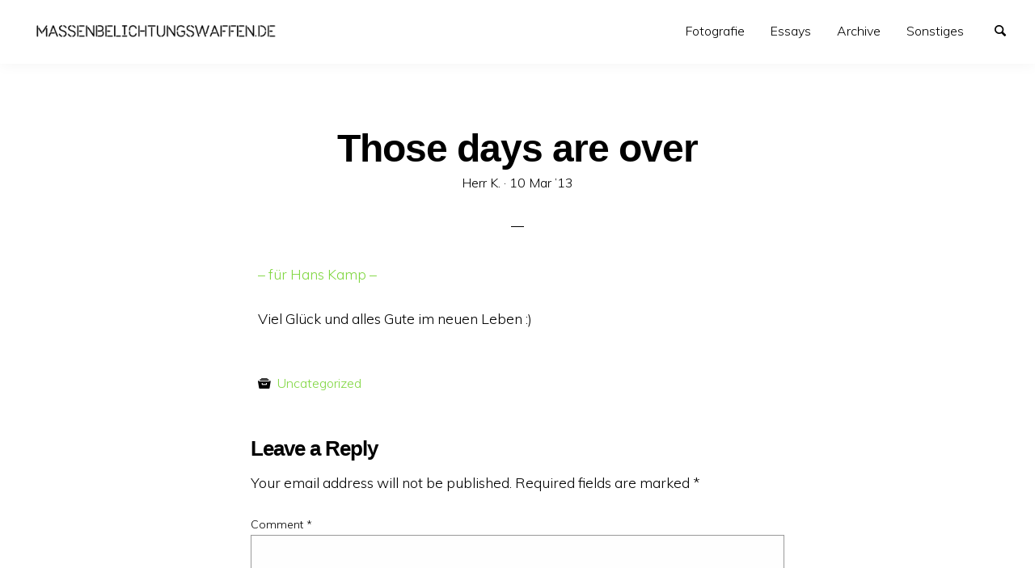

--- FILE ---
content_type: text/html; charset=UTF-8
request_url: http://massenbelichtungswaffen.de/uncategorized/those-days-are-over/
body_size: 45181
content:
<!doctype html>
<html lang="en-US" class="no-js" lang="en">
  <head>
    <meta charset="utf-8" />
    <meta http-equiv="x-ua-compatible" content="ie=edge">
    <meta name="viewport" content="width=device-width, initial-scale=1.0">
    <link rel="pingback" href="http://massenbelichtungswaffen.de/xmlrpc.php">
     <title>Those days are over &#8211; massenbelichtungswaffen.de</title>
<meta name='robots' content='max-image-preview:large' />
<link rel='dns-prefetch' href='//fonts.googleapis.com' />
<link rel="alternate" type="application/rss+xml" title="massenbelichtungswaffen.de &raquo; Feed" href="http://massenbelichtungswaffen.de/feed/" />
<link rel="alternate" type="application/rss+xml" title="massenbelichtungswaffen.de &raquo; Comments Feed" href="http://massenbelichtungswaffen.de/comments/feed/" />
<link rel="alternate" type="application/rss+xml" title="massenbelichtungswaffen.de &raquo; Those days are over Comments Feed" href="http://massenbelichtungswaffen.de/uncategorized/those-days-are-over/feed/" />
<script type="text/javascript">
window._wpemojiSettings = {"baseUrl":"https:\/\/s.w.org\/images\/core\/emoji\/14.0.0\/72x72\/","ext":".png","svgUrl":"https:\/\/s.w.org\/images\/core\/emoji\/14.0.0\/svg\/","svgExt":".svg","source":{"concatemoji":"http:\/\/massenbelichtungswaffen.de\/wp-includes\/js\/wp-emoji-release.min.js?ver=6.2.8"}};
/*! This file is auto-generated */
!function(e,a,t){var n,r,o,i=a.createElement("canvas"),p=i.getContext&&i.getContext("2d");function s(e,t){p.clearRect(0,0,i.width,i.height),p.fillText(e,0,0);e=i.toDataURL();return p.clearRect(0,0,i.width,i.height),p.fillText(t,0,0),e===i.toDataURL()}function c(e){var t=a.createElement("script");t.src=e,t.defer=t.type="text/javascript",a.getElementsByTagName("head")[0].appendChild(t)}for(o=Array("flag","emoji"),t.supports={everything:!0,everythingExceptFlag:!0},r=0;r<o.length;r++)t.supports[o[r]]=function(e){if(p&&p.fillText)switch(p.textBaseline="top",p.font="600 32px Arial",e){case"flag":return s("\ud83c\udff3\ufe0f\u200d\u26a7\ufe0f","\ud83c\udff3\ufe0f\u200b\u26a7\ufe0f")?!1:!s("\ud83c\uddfa\ud83c\uddf3","\ud83c\uddfa\u200b\ud83c\uddf3")&&!s("\ud83c\udff4\udb40\udc67\udb40\udc62\udb40\udc65\udb40\udc6e\udb40\udc67\udb40\udc7f","\ud83c\udff4\u200b\udb40\udc67\u200b\udb40\udc62\u200b\udb40\udc65\u200b\udb40\udc6e\u200b\udb40\udc67\u200b\udb40\udc7f");case"emoji":return!s("\ud83e\udef1\ud83c\udffb\u200d\ud83e\udef2\ud83c\udfff","\ud83e\udef1\ud83c\udffb\u200b\ud83e\udef2\ud83c\udfff")}return!1}(o[r]),t.supports.everything=t.supports.everything&&t.supports[o[r]],"flag"!==o[r]&&(t.supports.everythingExceptFlag=t.supports.everythingExceptFlag&&t.supports[o[r]]);t.supports.everythingExceptFlag=t.supports.everythingExceptFlag&&!t.supports.flag,t.DOMReady=!1,t.readyCallback=function(){t.DOMReady=!0},t.supports.everything||(n=function(){t.readyCallback()},a.addEventListener?(a.addEventListener("DOMContentLoaded",n,!1),e.addEventListener("load",n,!1)):(e.attachEvent("onload",n),a.attachEvent("onreadystatechange",function(){"complete"===a.readyState&&t.readyCallback()})),(e=t.source||{}).concatemoji?c(e.concatemoji):e.wpemoji&&e.twemoji&&(c(e.twemoji),c(e.wpemoji)))}(window,document,window._wpemojiSettings);
</script>
<style type="text/css">
img.wp-smiley,
img.emoji {
	display: inline !important;
	border: none !important;
	box-shadow: none !important;
	height: 1em !important;
	width: 1em !important;
	margin: 0 0.07em !important;
	vertical-align: -0.1em !important;
	background: none !important;
	padding: 0 !important;
}
</style>
	<link rel='stylesheet' id='wp-block-library-css' href='http://massenbelichtungswaffen.de/wp-includes/css/dist/block-library/style.min.css?ver=6.2.8' type='text/css' media='all' />
<link rel='stylesheet' id='classic-theme-styles-css' href='http://massenbelichtungswaffen.de/wp-includes/css/classic-themes.min.css?ver=6.2.8' type='text/css' media='all' />
<style id='global-styles-inline-css' type='text/css'>
body{--wp--preset--color--black: #000000;--wp--preset--color--cyan-bluish-gray: #abb8c3;--wp--preset--color--white: #ffffff;--wp--preset--color--pale-pink: #f78da7;--wp--preset--color--vivid-red: #cf2e2e;--wp--preset--color--luminous-vivid-orange: #ff6900;--wp--preset--color--luminous-vivid-amber: #fcb900;--wp--preset--color--light-green-cyan: #7bdcb5;--wp--preset--color--vivid-green-cyan: #00d084;--wp--preset--color--pale-cyan-blue: #8ed1fc;--wp--preset--color--vivid-cyan-blue: #0693e3;--wp--preset--color--vivid-purple: #9b51e0;--wp--preset--gradient--vivid-cyan-blue-to-vivid-purple: linear-gradient(135deg,rgba(6,147,227,1) 0%,rgb(155,81,224) 100%);--wp--preset--gradient--light-green-cyan-to-vivid-green-cyan: linear-gradient(135deg,rgb(122,220,180) 0%,rgb(0,208,130) 100%);--wp--preset--gradient--luminous-vivid-amber-to-luminous-vivid-orange: linear-gradient(135deg,rgba(252,185,0,1) 0%,rgba(255,105,0,1) 100%);--wp--preset--gradient--luminous-vivid-orange-to-vivid-red: linear-gradient(135deg,rgba(255,105,0,1) 0%,rgb(207,46,46) 100%);--wp--preset--gradient--very-light-gray-to-cyan-bluish-gray: linear-gradient(135deg,rgb(238,238,238) 0%,rgb(169,184,195) 100%);--wp--preset--gradient--cool-to-warm-spectrum: linear-gradient(135deg,rgb(74,234,220) 0%,rgb(151,120,209) 20%,rgb(207,42,186) 40%,rgb(238,44,130) 60%,rgb(251,105,98) 80%,rgb(254,248,76) 100%);--wp--preset--gradient--blush-light-purple: linear-gradient(135deg,rgb(255,206,236) 0%,rgb(152,150,240) 100%);--wp--preset--gradient--blush-bordeaux: linear-gradient(135deg,rgb(254,205,165) 0%,rgb(254,45,45) 50%,rgb(107,0,62) 100%);--wp--preset--gradient--luminous-dusk: linear-gradient(135deg,rgb(255,203,112) 0%,rgb(199,81,192) 50%,rgb(65,88,208) 100%);--wp--preset--gradient--pale-ocean: linear-gradient(135deg,rgb(255,245,203) 0%,rgb(182,227,212) 50%,rgb(51,167,181) 100%);--wp--preset--gradient--electric-grass: linear-gradient(135deg,rgb(202,248,128) 0%,rgb(113,206,126) 100%);--wp--preset--gradient--midnight: linear-gradient(135deg,rgb(2,3,129) 0%,rgb(40,116,252) 100%);--wp--preset--duotone--dark-grayscale: url('#wp-duotone-dark-grayscale');--wp--preset--duotone--grayscale: url('#wp-duotone-grayscale');--wp--preset--duotone--purple-yellow: url('#wp-duotone-purple-yellow');--wp--preset--duotone--blue-red: url('#wp-duotone-blue-red');--wp--preset--duotone--midnight: url('#wp-duotone-midnight');--wp--preset--duotone--magenta-yellow: url('#wp-duotone-magenta-yellow');--wp--preset--duotone--purple-green: url('#wp-duotone-purple-green');--wp--preset--duotone--blue-orange: url('#wp-duotone-blue-orange');--wp--preset--font-size--small: 13px;--wp--preset--font-size--medium: 20px;--wp--preset--font-size--large: 36px;--wp--preset--font-size--x-large: 42px;--wp--preset--spacing--20: 0.44rem;--wp--preset--spacing--30: 0.67rem;--wp--preset--spacing--40: 1rem;--wp--preset--spacing--50: 1.5rem;--wp--preset--spacing--60: 2.25rem;--wp--preset--spacing--70: 3.38rem;--wp--preset--spacing--80: 5.06rem;--wp--preset--shadow--natural: 6px 6px 9px rgba(0, 0, 0, 0.2);--wp--preset--shadow--deep: 12px 12px 50px rgba(0, 0, 0, 0.4);--wp--preset--shadow--sharp: 6px 6px 0px rgba(0, 0, 0, 0.2);--wp--preset--shadow--outlined: 6px 6px 0px -3px rgba(255, 255, 255, 1), 6px 6px rgba(0, 0, 0, 1);--wp--preset--shadow--crisp: 6px 6px 0px rgba(0, 0, 0, 1);}:where(.is-layout-flex){gap: 0.5em;}body .is-layout-flow > .alignleft{float: left;margin-inline-start: 0;margin-inline-end: 2em;}body .is-layout-flow > .alignright{float: right;margin-inline-start: 2em;margin-inline-end: 0;}body .is-layout-flow > .aligncenter{margin-left: auto !important;margin-right: auto !important;}body .is-layout-constrained > .alignleft{float: left;margin-inline-start: 0;margin-inline-end: 2em;}body .is-layout-constrained > .alignright{float: right;margin-inline-start: 2em;margin-inline-end: 0;}body .is-layout-constrained > .aligncenter{margin-left: auto !important;margin-right: auto !important;}body .is-layout-constrained > :where(:not(.alignleft):not(.alignright):not(.alignfull)){max-width: var(--wp--style--global--content-size);margin-left: auto !important;margin-right: auto !important;}body .is-layout-constrained > .alignwide{max-width: var(--wp--style--global--wide-size);}body .is-layout-flex{display: flex;}body .is-layout-flex{flex-wrap: wrap;align-items: center;}body .is-layout-flex > *{margin: 0;}:where(.wp-block-columns.is-layout-flex){gap: 2em;}.has-black-color{color: var(--wp--preset--color--black) !important;}.has-cyan-bluish-gray-color{color: var(--wp--preset--color--cyan-bluish-gray) !important;}.has-white-color{color: var(--wp--preset--color--white) !important;}.has-pale-pink-color{color: var(--wp--preset--color--pale-pink) !important;}.has-vivid-red-color{color: var(--wp--preset--color--vivid-red) !important;}.has-luminous-vivid-orange-color{color: var(--wp--preset--color--luminous-vivid-orange) !important;}.has-luminous-vivid-amber-color{color: var(--wp--preset--color--luminous-vivid-amber) !important;}.has-light-green-cyan-color{color: var(--wp--preset--color--light-green-cyan) !important;}.has-vivid-green-cyan-color{color: var(--wp--preset--color--vivid-green-cyan) !important;}.has-pale-cyan-blue-color{color: var(--wp--preset--color--pale-cyan-blue) !important;}.has-vivid-cyan-blue-color{color: var(--wp--preset--color--vivid-cyan-blue) !important;}.has-vivid-purple-color{color: var(--wp--preset--color--vivid-purple) !important;}.has-black-background-color{background-color: var(--wp--preset--color--black) !important;}.has-cyan-bluish-gray-background-color{background-color: var(--wp--preset--color--cyan-bluish-gray) !important;}.has-white-background-color{background-color: var(--wp--preset--color--white) !important;}.has-pale-pink-background-color{background-color: var(--wp--preset--color--pale-pink) !important;}.has-vivid-red-background-color{background-color: var(--wp--preset--color--vivid-red) !important;}.has-luminous-vivid-orange-background-color{background-color: var(--wp--preset--color--luminous-vivid-orange) !important;}.has-luminous-vivid-amber-background-color{background-color: var(--wp--preset--color--luminous-vivid-amber) !important;}.has-light-green-cyan-background-color{background-color: var(--wp--preset--color--light-green-cyan) !important;}.has-vivid-green-cyan-background-color{background-color: var(--wp--preset--color--vivid-green-cyan) !important;}.has-pale-cyan-blue-background-color{background-color: var(--wp--preset--color--pale-cyan-blue) !important;}.has-vivid-cyan-blue-background-color{background-color: var(--wp--preset--color--vivid-cyan-blue) !important;}.has-vivid-purple-background-color{background-color: var(--wp--preset--color--vivid-purple) !important;}.has-black-border-color{border-color: var(--wp--preset--color--black) !important;}.has-cyan-bluish-gray-border-color{border-color: var(--wp--preset--color--cyan-bluish-gray) !important;}.has-white-border-color{border-color: var(--wp--preset--color--white) !important;}.has-pale-pink-border-color{border-color: var(--wp--preset--color--pale-pink) !important;}.has-vivid-red-border-color{border-color: var(--wp--preset--color--vivid-red) !important;}.has-luminous-vivid-orange-border-color{border-color: var(--wp--preset--color--luminous-vivid-orange) !important;}.has-luminous-vivid-amber-border-color{border-color: var(--wp--preset--color--luminous-vivid-amber) !important;}.has-light-green-cyan-border-color{border-color: var(--wp--preset--color--light-green-cyan) !important;}.has-vivid-green-cyan-border-color{border-color: var(--wp--preset--color--vivid-green-cyan) !important;}.has-pale-cyan-blue-border-color{border-color: var(--wp--preset--color--pale-cyan-blue) !important;}.has-vivid-cyan-blue-border-color{border-color: var(--wp--preset--color--vivid-cyan-blue) !important;}.has-vivid-purple-border-color{border-color: var(--wp--preset--color--vivid-purple) !important;}.has-vivid-cyan-blue-to-vivid-purple-gradient-background{background: var(--wp--preset--gradient--vivid-cyan-blue-to-vivid-purple) !important;}.has-light-green-cyan-to-vivid-green-cyan-gradient-background{background: var(--wp--preset--gradient--light-green-cyan-to-vivid-green-cyan) !important;}.has-luminous-vivid-amber-to-luminous-vivid-orange-gradient-background{background: var(--wp--preset--gradient--luminous-vivid-amber-to-luminous-vivid-orange) !important;}.has-luminous-vivid-orange-to-vivid-red-gradient-background{background: var(--wp--preset--gradient--luminous-vivid-orange-to-vivid-red) !important;}.has-very-light-gray-to-cyan-bluish-gray-gradient-background{background: var(--wp--preset--gradient--very-light-gray-to-cyan-bluish-gray) !important;}.has-cool-to-warm-spectrum-gradient-background{background: var(--wp--preset--gradient--cool-to-warm-spectrum) !important;}.has-blush-light-purple-gradient-background{background: var(--wp--preset--gradient--blush-light-purple) !important;}.has-blush-bordeaux-gradient-background{background: var(--wp--preset--gradient--blush-bordeaux) !important;}.has-luminous-dusk-gradient-background{background: var(--wp--preset--gradient--luminous-dusk) !important;}.has-pale-ocean-gradient-background{background: var(--wp--preset--gradient--pale-ocean) !important;}.has-electric-grass-gradient-background{background: var(--wp--preset--gradient--electric-grass) !important;}.has-midnight-gradient-background{background: var(--wp--preset--gradient--midnight) !important;}.has-small-font-size{font-size: var(--wp--preset--font-size--small) !important;}.has-medium-font-size{font-size: var(--wp--preset--font-size--medium) !important;}.has-large-font-size{font-size: var(--wp--preset--font-size--large) !important;}.has-x-large-font-size{font-size: var(--wp--preset--font-size--x-large) !important;}
.wp-block-navigation a:where(:not(.wp-element-button)){color: inherit;}
:where(.wp-block-columns.is-layout-flex){gap: 2em;}
.wp-block-pullquote{font-size: 1.5em;line-height: 1.6;}
</style>
<link rel='stylesheet' id='minimumminimal-fonts-css' href='//fonts.googleapis.com/css?family=Muli%3A300%2C300i%2C600&#038;subset=latin-ext&#038;ver=6.2.8' type='text/css' media='all' />
<link rel='stylesheet' id='minimumminimal-mainstyle-css' href='http://massenbelichtungswaffen.de/wp-content/themes/minimum-minimal/style.css?ver=6.2.8' type='text/css' media='all' />
<script type='text/javascript' src='http://massenbelichtungswaffen.de/wp-includes/js/jquery/jquery.min.js?ver=3.6.4' id='jquery-core-js'></script>
<script type='text/javascript' src='http://massenbelichtungswaffen.de/wp-includes/js/jquery/jquery-migrate.min.js?ver=3.4.0' id='jquery-migrate-js'></script>
<link rel="https://api.w.org/" href="http://massenbelichtungswaffen.de/wp-json/" /><link rel="alternate" type="application/json" href="http://massenbelichtungswaffen.de/wp-json/wp/v2/posts/3575" /><link rel="EditURI" type="application/rsd+xml" title="RSD" href="http://massenbelichtungswaffen.de/xmlrpc.php?rsd" />
<link rel="wlwmanifest" type="application/wlwmanifest+xml" href="http://massenbelichtungswaffen.de/wp-includes/wlwmanifest.xml" />
<meta name="generator" content="WordPress 6.2.8" />
<link rel="canonical" href="http://massenbelichtungswaffen.de/uncategorized/those-days-are-over/" />
<link rel='shortlink' href='http://massenbelichtungswaffen.de/?p=3575' />
<link rel="alternate" type="application/json+oembed" href="http://massenbelichtungswaffen.de/wp-json/oembed/1.0/embed?url=http%3A%2F%2Fmassenbelichtungswaffen.de%2Funcategorized%2Fthose-days-are-over%2F" />
<link rel="alternate" type="text/xml+oembed" href="http://massenbelichtungswaffen.de/wp-json/oembed/1.0/embed?url=http%3A%2F%2Fmassenbelichtungswaffen.de%2Funcategorized%2Fthose-days-are-over%2F&#038;format=xml" />
<style type="text/css">
@font-face {
  font-family: 'richicons';
  src: url('http://massenbelichtungswaffen.de/wp-content/themes/minimum-minimal/font/richicons.eot?13409119');
  src: url('http://massenbelichtungswaffen.de/wp-content/themes/minimum-minimal/font/richicons.eot?13409119#iefix') format('embedded-opentype'),
    url('http://massenbelichtungswaffen.de/wp-content/themes/minimum-minimal/font/richicons.woff?13409119') format('woff'),
    url('http://massenbelichtungswaffen.de/wp-content/themes/minimum-minimal/font/richicons.ttf?13409119') format('truetype'),
    url('http://massenbelichtungswaffen.de/wp-content/themes/minimum-minimal/font/richicons.svg?13409119#richicons') format('svg');
    font-weight: normal;
    font-style: normal;
  }

#top-menu,
.top-bar ul ul,
ul.submenu {
	background-color:#FFFFFF;
}


a #sitetitle,
.top-bar a,
.icon-menu,
#iconmenu li:before,
.top-bar ul.submenu a,
.menushop .is-dropdown-submenu a,
.menushop .is-dropdown-submenu a:hover{
	color:#000000;
}


a,
a:hover,
.top-bar a:hover,
.top-bar .current-menu-item a,
.top-bar ul.submenu a:hover,
#iconmenu li:hover:before,
.postbox a:hover .entry-title,
#copyright a:hover,
#footermenu a:hover,
#footer-widget-area a:hover, 
#top-widget-area a:hover,
.pagination .prev:hover, 
.pagination .next:hover,
.comment-metadata a:hover, 
.fn a:hover
	{
	color:#81d742;
}
.none
	{
	background:#81d742;
}
.button,
.button:hover, 
.button:focus,
.add_to_cart_button:hover,
.add_to_cart_button:focus
{
	background-color:#81d742;
	color: #FFFFFF;
}
.entry-content a.more-link,
.button,
.add_to_cart_button
	{
	color:#FFFFFF;
}
</style>
<style type="text/css">.recentcomments a{display:inline !important;padding:0 !important;margin:0 !important;}</style>  </head>

  <body class="post-template-default single single-post postid-3575 single-format-standard wp-custom-logo" itemscope="itemscope" itemtype="http://schema.org/WebPage">

  <header id="top-menu" class="top-bar" itemscope="itemscope">

    <div class="menu-container-mobile" data-responsive-toggle="menu-container" data-hide-for="large">
        <button class="icon-menu" type="button"  data-toggle></button>
    </div>
    
    <div class="topbar-title title-logo" itemscope="itemscope" itemtype="http://schema.org/WPHeader" role="banner">
          <a href="http://massenbelichtungswaffen.de/" class="custom-logo-link" rel="home"><img width="400" height="60" src="http://massenbelichtungswaffen.de/wp-content/uploads/2020/01/mbwLogoNew.png" class="custom-logo" alt="massenbelichtungswaffen.de" decoding="async" srcset="http://massenbelichtungswaffen.de/wp-content/uploads/2020/01/mbwLogoNew.png 400w, http://massenbelichtungswaffen.de/wp-content/uploads/2020/01/mbwLogoNew-288x43.png 288w" sizes="(max-width: 400px) 100vw, 400px" /></a>  
    </div>

    <div id="menu-container" class="menu-container">
      <nav class="richprimarymenu" itemtype="http://schema.org/SiteNavigationElement" role="navigation"><ul id="menu-mainmenu" class="vertical large-horizontal menu" data-responsive-menu="accordion large-dropdown"><li id="menu-item-5842" class="menu-item menu-item-type-custom menu-item-object-custom menu-item-has-children menu-item-5842"><a href="#">Fotografie</a>
<ul class="vertical menu" data-submenu>
	<li id="menu-item-2396" class="menu-item menu-item-type-taxonomy menu-item-object-category menu-item-2396"><a title="landscape" href="http://massenbelichtungswaffen.de/category/landscape/">Naturae</a></li>
	<li id="menu-item-7558" class="menu-item menu-item-type-taxonomy menu-item-object-category menu-item-7558"><a href="http://massenbelichtungswaffen.de/category/das-gluck-dieser-erde/">Equus</a></li>
	<li id="menu-item-7559" class="menu-item menu-item-type-taxonomy menu-item-object-category menu-item-7559"><a href="http://massenbelichtungswaffen.de/category/canidae/">Canidae</a></li>
	<li id="menu-item-2397" class="menu-item menu-item-type-taxonomy menu-item-object-category menu-item-2397"><a title="people" href="http://massenbelichtungswaffen.de/category/people/">Homines sapientes</a></li>
	<li id="menu-item-2420" class="menu-item menu-item-type-taxonomy menu-item-object-category menu-item-2420"><a title="places" href="http://massenbelichtungswaffen.de/category/urban-entropy/">Urbes</a></li>
	<li id="menu-item-4187" class="menu-item menu-item-type-post_type menu-item-object-page menu-item-4187"><a href="http://massenbelichtungswaffen.de/in-loving-memory/">In Gedenken an Tia</a></li>
</ul>
</li>
<li id="menu-item-5887" class="menu-item menu-item-type-custom menu-item-object-custom menu-item-has-children menu-item-5887"><a href="#">Essays</a>
<ul class="vertical menu" data-submenu>
	<li id="menu-item-3316" class="menu-item menu-item-type-custom menu-item-object-custom menu-item-has-children menu-item-3316"><a href="#">Fotografisches</a>
	<ul class="vertical menu" data-submenu>
		<li id="menu-item-7639" class="menu-item menu-item-type-custom menu-item-object-custom menu-item-7639"><a href="http://massenbelichtungswaffen.de/landscape/zwei-wochen-mit-der-dp2-quattro-ein-erfahrungsbericht/">Zwei Wochen mit der DP2 Quattro</a></li>
		<li id="menu-item-6788" class="menu-item menu-item-type-custom menu-item-object-custom menu-item-6788"><a href="http://massenbelichtungswaffen.de/uncategorized/das-kreuz-mit-den-sternchen/">Das Kreuz mit den Sternchen</a></li>
		<li id="menu-item-3413" class="menu-item menu-item-type-custom menu-item-object-custom menu-item-3413"><a href="http://massenbelichtungswaffen.de/models/meine-kunst-ist-viel-perverserer-als-deine/">Meine Kunst™ ist viel perverserer als Deine</a></li>
		<li id="menu-item-3317" class="menu-item menu-item-type-custom menu-item-object-custom menu-item-3317"><a href="http://massenbelichtungswaffen.de/weltanschauliches/modelle20/">Modelle 2.0 (Teil 1)</a></li>
		<li id="menu-item-3318" class="menu-item menu-item-type-custom menu-item-object-custom menu-item-3318"><a href="http://massenbelichtungswaffen.de/weltanschauliches/modelle-2-0-teil-2/">Modelle 2.0 (Teil 2)</a></li>
		<li id="menu-item-3319" class="menu-item menu-item-type-custom menu-item-object-custom menu-item-3319"><a href="http://massenbelichtungswaffen.de/models/modelle-2-0-nachtrag/">&#8220;Viel zu krass!&#8221;</a></li>
	</ul>
</li>
	<li id="menu-item-3321" class="menu-item menu-item-type-custom menu-item-object-custom menu-item-has-children menu-item-3321"><a href="#">Weltanschauliches</a>
	<ul class="vertical menu" data-submenu>
		<li id="menu-item-8152" class="menu-item menu-item-type-custom menu-item-object-custom menu-item-8152"><a href="http://massenbelichtungswaffen.de/ein-song-und-seine-geschichte/the-crow-song/">Ein Song und seine Geschichte</a></li>
		<li id="menu-item-3322" class="menu-item menu-item-type-custom menu-item-object-custom menu-item-3322"><a href="http://massenbelichtungswaffen.de/urban-entropy/the-happiest-days-of-our-lives/">The Happiest Days Of Our Lives</a></li>
		<li id="menu-item-3323" class="menu-item menu-item-type-custom menu-item-object-custom menu-item-3323"><a href="http://massenbelichtungswaffen.de/weltanschauliches/wiesbaden-blues/">Wiesbaden Blues</a></li>
	</ul>
</li>
</ul>
</li>
<li id="menu-item-7830" class="menu-item menu-item-type-post_type menu-item-object-page menu-item-7830"><a href="http://massenbelichtungswaffen.de/mosaic/">Archive</a></li>
<li id="menu-item-2657" class="menu-item menu-item-type-post_type menu-item-object-page menu-item-has-children menu-item-2657"><a href="http://massenbelichtungswaffen.de/about-2/">Sonstiges</a>
<ul class="vertical menu" data-submenu>
	<li id="menu-item-7576" class="menu-item menu-item-type-custom menu-item-object-custom menu-item-7576"><a href="http://massenbelichtungswaffen.de/urban-entropy/10-jahre-massenbelichtungswaffen/">Über dieses Blog&#8230;</a></li>
	<li id="menu-item-3311" class="menu-item menu-item-type-post_type menu-item-object-page menu-item-3311"><a href="http://massenbelichtungswaffen.de/about-2/impressum/">Impressum</a></li>
	<li id="menu-item-7790" class="menu-item menu-item-type-post_type menu-item-object-page menu-item-privacy-policy menu-item-7790"><a rel="privacy-policy" href="http://massenbelichtungswaffen.de/datenschutz/">Datenschutz</a></li>
	<li id="menu-item-7962" class="menu-item menu-item-type-post_type menu-item-object-page menu-item-7962"><a href="http://massenbelichtungswaffen.de/was-ist-aus-der-musik-geworden/">Was ist aus der Musik geworden?</a></li>
</ul>
</li>
</ul></nav>     
      <ul id="iconmenu" class="menu richiconmenu">  
                              
          <li id="searchicon" class="icon-search menu-item">
            <a>
              Search            </a>
            
          </li>
      </ul>
    </div>

  </header>

<div id="searchwrap">
  <div class= "row">
    <div class="columns">
      <form role="search" method="get" id="searchform" action="http://massenbelichtungswaffen.de/">
		<div class="input-group">
		<input type="text" class="input-group-field" value="" name="s" id="s" placeholder="Search">
				<div class="input-group-button">
			<input type="submit" id="searchsubmit" value="Search" class="button">
		</div>
	</div>
	</form>
    </div>
  </div>
</div>

<div id="container" class="row">
  <div id="primary" class="large-7 medium-8 small-11 small-centered columns">
  	<article class="articlebox post-3575 post type-post status-publish format-standard has-post-thumbnail hentry category-uncategorized">
		
			<header class="entry-header entry-header-single">
				<h1 class="entry-title">
										Those days are over				</h1>
				<div class="entry-meta">Herr K. &middot; <span class="screen-reader-text">Posted on</span> <time class="entry-date published" datetime="2013-03-10T17:26:29+01:00">10 Mar ’13</time><time class="updated" datetime="2014-07-22T18:43:48+01:00">22 Jul ’14</time></div>			</header>
			<div class="entry-content">
				<p><a href="http://www.flickr.com/photos/hanskamp/" target="_blank">– für Hans Kamp –</a></p>
<p>Viel Glück und alles Gute im neuen Leben :)</p>
			</div><!-- .entry-content -->
	</article>
			
		<div class="entry-meta cat-and-tags">
			<div id="categories"><span class="icon-archive"></span> <p><a href="http://massenbelichtungswaffen.de/category/uncategorized/" rel="category tag">Uncategorized</a></p></div>
			    	</div>

    </div><!-- #primary -->
    <div class="row">
    	<div class="large-7 medium-8 small-11 small-centered columns">
	    	
<div id="comments" class="comments-area">

	
	
		<div id="respond" class="comment-respond">
		<h3 id="reply-title" class="comment-reply-title">Leave a Reply <small><a rel="nofollow" id="cancel-comment-reply-link" href="/uncategorized/those-days-are-over/#respond" style="display:none;">Cancel reply</a></small></h3><form action="http://massenbelichtungswaffen.de/wp-comments-post.php" method="post" id="commentform" class="comment-form" novalidate><p class="comment-notes"><span id="email-notes">Your email address will not be published.</span> <span class="required-field-message">Required fields are marked <span class="required">*</span></span></p><p class="comment-form-comment"><label for="comment">Comment <span class="required">*</span></label> <textarea autocomplete="new-password"  id="ie5906c71d"  name="ie5906c71d"   cols="45" rows="8" maxlength="65525" required></textarea><textarea id="comment" aria-label="hp-comment" aria-hidden="true" name="comment" autocomplete="new-password" style="padding:0 !important;clip:rect(1px, 1px, 1px, 1px) !important;position:absolute !important;white-space:nowrap !important;height:1px !important;width:1px !important;overflow:hidden !important;" tabindex="-1"></textarea><script data-noptimize>document.getElementById("comment").setAttribute( "id", "a833d5529bd624d7d7a83c04a87bc748" );document.getElementById("ie5906c71d").setAttribute( "id", "comment" );</script></p><p class="comment-form-author"><label for="author">Name <span class="required">*</span></label> <input id="author" name="author" type="text" value="" size="30" maxlength="245" autocomplete="name" required /></p>
<p class="comment-form-email"><label for="email">Email <span class="required">*</span></label> <input id="email" name="email" type="email" value="" size="30" maxlength="100" aria-describedby="email-notes" autocomplete="email" required /></p>
<p class="comment-form-url"><label for="url">Website</label> <input id="url" name="url" type="url" value="" size="30" maxlength="200" autocomplete="url" /></p>
<p class="comment-form-cookies-consent"><input id="wp-comment-cookies-consent" name="wp-comment-cookies-consent" type="checkbox" value="yes" /> <label for="wp-comment-cookies-consent">Save my name, email, and website in this browser for the next time I comment.</label></p>
<p class="form-submit"><input name="submit" type="submit" id="submit" class="submit button" value="Post Comment" /> <input type='hidden' name='comment_post_ID' value='3575' id='comment_post_ID' />
<input type='hidden' name='comment_parent' id='comment_parent' value='0' />
</p></form>	</div><!-- #respond -->
	
</div><!-- .comments-area -->
		    

	    	
	 				
	<article id="post-8369" class="row postbox postboxloop post-8369 post type-post status-publish format-standard has-post-thumbnail hentry category-uncategorized" >
			

									<div class="medium-4 columns">
						<div class="postlistthumb">
							<div class="postlistthumbwrap">
								<a href="http://massenbelichtungswaffen.de/uncategorized/die-zukunft/" rel="bookmark">
									<img width="800" height="534" src="http://massenbelichtungswaffen.de/wp-content/uploads/2020/08/SKF00370-3-800x534.jpg" class="attachment-post-thumbnail size-post-thumbnail wp-post-image" alt="" decoding="async" loading="lazy" srcset="http://massenbelichtungswaffen.de/wp-content/uploads/2020/08/SKF00370-3-800x534.jpg 800w, http://massenbelichtungswaffen.de/wp-content/uploads/2020/08/SKF00370-3-1024x683.jpg 1024w, http://massenbelichtungswaffen.de/wp-content/uploads/2020/08/SKF00370-3-188x125.jpg 188w, http://massenbelichtungswaffen.de/wp-content/uploads/2020/08/SKF00370-3-1536x1025.jpg 1536w, http://massenbelichtungswaffen.de/wp-content/uploads/2020/08/SKF00370-3-900x600.jpg 900w, http://massenbelichtungswaffen.de/wp-content/uploads/2020/08/SKF00370-3-500x333.jpg 500w, http://massenbelichtungswaffen.de/wp-content/uploads/2020/08/SKF00370-3.jpg 2048w" sizes="(max-width: 800px) 100vw, 800px" />								</a>
							</div>
						</div>
					</div>
								<div class=" medium-8 columns">
					<header class="entry-header">
						<a href="http://massenbelichtungswaffen.de/uncategorized/die-zukunft/" rel="bookmark">
							<h5 class="entry-title">
																Die Zukunft							</h5>
						</a>
					</header>
					 <div class="postbox-entry-meta">Herr K. &middot; <span class="screen-reader-text">Posted on</span> <time class="entry-date published" datetime="2020-08-10T08:42:04+01:00">10 Aug ’20</time><time class="updated" datetime="2020-08-10T08:49:31+01:00">10 Aug ’20</time></div>				</div>	
			</a>
	</article>	<article id="post-8299" class="row postbox postboxloop post-8299 post type-post status-publish format-standard has-post-thumbnail hentry category-uncategorized" >
			

									<div class="medium-4 columns">
						<div class="postlistthumb">
							<div class="postlistthumbwrap">
								<a href="http://massenbelichtungswaffen.de/uncategorized/stop-swimming/" rel="bookmark">
									<img width="800" height="601" src="http://massenbelichtungswaffen.de/wp-content/uploads/2020/06/P1160452-800x601.jpg" class="attachment-post-thumbnail size-post-thumbnail wp-post-image" alt="" decoding="async" loading="lazy" srcset="http://massenbelichtungswaffen.de/wp-content/uploads/2020/06/P1160452-800x601.jpg 800w, http://massenbelichtungswaffen.de/wp-content/uploads/2020/06/P1160452-1024x769.jpg 1024w, http://massenbelichtungswaffen.de/wp-content/uploads/2020/06/P1160452-188x141.jpg 188w, http://massenbelichtungswaffen.de/wp-content/uploads/2020/06/P1160452-1536x1153.jpg 1536w, http://massenbelichtungswaffen.de/wp-content/uploads/2020/06/P1160452-2048x1538.jpg 2048w, http://massenbelichtungswaffen.de/wp-content/uploads/2020/06/P1160452-799x600.jpg 799w, http://massenbelichtungswaffen.de/wp-content/uploads/2020/06/P1160452-500x375.jpg 500w" sizes="(max-width: 800px) 100vw, 800px" />								</a>
							</div>
						</div>
					</div>
								<div class=" medium-8 columns">
					<header class="entry-header">
						<a href="http://massenbelichtungswaffen.de/uncategorized/stop-swimming/" rel="bookmark">
							<h5 class="entry-title">
																Stop swimming							</h5>
						</a>
					</header>
					 <div class="postbox-entry-meta">Herr K. &middot; <span class="screen-reader-text">Posted on</span> <time class="entry-date published" datetime="2020-06-19T19:48:54+01:00">19 Jun ’20</time><time class="updated" datetime="2020-06-20T11:46:20+01:00">20 Jun ’20</time></div>				</div>	
			</a>
	</article>	<article id="post-8263" class="row postbox postboxloop post-8263 post type-post status-publish format-standard has-post-thumbnail hentry category-uncategorized" >
			

									<div class="medium-4 columns">
						<div class="postlistthumb">
							<div class="postlistthumbwrap">
								<a href="http://massenbelichtungswaffen.de/uncategorized/finde-den-fehler-2/" rel="bookmark">
									<img width="800" height="534" src="http://massenbelichtungswaffen.de/wp-content/uploads/2020/05/SKF06644-800x534.jpg" class="attachment-post-thumbnail size-post-thumbnail wp-post-image" alt="" decoding="async" loading="lazy" srcset="http://massenbelichtungswaffen.de/wp-content/uploads/2020/05/SKF06644-800x534.jpg 800w, http://massenbelichtungswaffen.de/wp-content/uploads/2020/05/SKF06644-1024x683.jpg 1024w, http://massenbelichtungswaffen.de/wp-content/uploads/2020/05/SKF06644-188x125.jpg 188w, http://massenbelichtungswaffen.de/wp-content/uploads/2020/05/SKF06644-1536x1024.jpg 1536w, http://massenbelichtungswaffen.de/wp-content/uploads/2020/05/SKF06644-2048x1366.jpg 2048w, http://massenbelichtungswaffen.de/wp-content/uploads/2020/05/SKF06644-900x600.jpg 900w, http://massenbelichtungswaffen.de/wp-content/uploads/2020/05/SKF06644-500x333.jpg 500w" sizes="(max-width: 800px) 100vw, 800px" />								</a>
							</div>
						</div>
					</div>
								<div class=" medium-8 columns">
					<header class="entry-header">
						<a href="http://massenbelichtungswaffen.de/uncategorized/finde-den-fehler-2/" rel="bookmark">
							<h5 class="entry-title">
																Finde den Fehler							</h5>
						</a>
					</header>
					 <div class="postbox-entry-meta">Herr K. &middot; <span class="screen-reader-text">Posted on</span> <time class="entry-date published" datetime="2020-05-01T21:21:22+01:00">1 May ’20</time><time class="updated" datetime="2020-05-01T21:21:23+01:00">1 May ’20</time></div>				</div>	
			</a>
	</article>	<article id="post-8000" class="row postbox postboxloop post-8000 post type-post status-publish format-standard has-post-thumbnail hentry category-uncategorized tag-amrum" >
			

									<div class="medium-4 columns">
						<div class="postlistthumb">
							<div class="postlistthumbwrap">
								<a href="http://massenbelichtungswaffen.de/uncategorized/leuchtturm/" rel="bookmark">
									<img width="800" height="533" src="http://massenbelichtungswaffen.de/wp-content/uploads/2020/02/DSC08004-800x533.jpg" class="attachment-post-thumbnail size-post-thumbnail wp-post-image" alt="" decoding="async" loading="lazy" srcset="http://massenbelichtungswaffen.de/wp-content/uploads/2020/02/DSC08004-800x533.jpg 800w, http://massenbelichtungswaffen.de/wp-content/uploads/2020/02/DSC08004-1024x682.jpg 1024w, http://massenbelichtungswaffen.de/wp-content/uploads/2020/02/DSC08004-188x125.jpg 188w, http://massenbelichtungswaffen.de/wp-content/uploads/2020/02/DSC08004-1536x1024.jpg 1536w, http://massenbelichtungswaffen.de/wp-content/uploads/2020/02/DSC08004-900x600.jpg 900w, http://massenbelichtungswaffen.de/wp-content/uploads/2020/02/DSC08004-500x333.jpg 500w, http://massenbelichtungswaffen.de/wp-content/uploads/2020/02/DSC08004.jpg 2000w" sizes="(max-width: 800px) 100vw, 800px" />								</a>
							</div>
						</div>
					</div>
								<div class=" medium-8 columns">
					<header class="entry-header">
						<a href="http://massenbelichtungswaffen.de/uncategorized/leuchtturm/" rel="bookmark">
							<h5 class="entry-title">
																Leuchtturm							</h5>
						</a>
					</header>
					 <div class="postbox-entry-meta">Frau K. &middot; <span class="screen-reader-text">Posted on</span> <time class="entry-date published" datetime="2020-02-26T20:23:44+01:00">26 Feb ’20</time><time class="updated" datetime="2020-02-26T20:28:50+01:00">26 Feb ’20</time></div>				</div>	
			</a>
	</article>	<article id="post-7743" class="row postbox postboxloop post-7743 post type-post status-publish format-standard has-post-thumbnail hentry category-landscape category-siebengebirge category-uncategorized" >
			

									<div class="medium-4 columns">
						<div class="postlistthumb">
							<div class="postlistthumbwrap">
								<a href="http://massenbelichtungswaffen.de/uncategorized/suchbild/" rel="bookmark">
									<img width="1059" height="706" src="http://massenbelichtungswaffen.de/wp-content/uploads/2020/01/SKF00730-2-scaled.jpg" class="attachment-post-thumbnail size-post-thumbnail wp-post-image" alt="" decoding="async" loading="lazy" srcset="http://massenbelichtungswaffen.de/wp-content/uploads/2020/01/SKF00730-2-scaled.jpg 2560w, http://massenbelichtungswaffen.de/wp-content/uploads/2020/01/SKF00730-2-288x192.jpg 288w, http://massenbelichtungswaffen.de/wp-content/uploads/2020/01/SKF00730-2-741x494.jpg 741w, http://massenbelichtungswaffen.de/wp-content/uploads/2020/01/SKF00730-2-1536x1024.jpg 1536w, http://massenbelichtungswaffen.de/wp-content/uploads/2020/01/SKF00730-2-2048x1365.jpg 2048w, http://massenbelichtungswaffen.de/wp-content/uploads/2020/01/SKF00730-2-1240x827.jpg 1240w, http://massenbelichtungswaffen.de/wp-content/uploads/2020/01/SKF00730-2-508x339.jpg 508w" sizes="(max-width: 1059px) 100vw, 1059px" />								</a>
							</div>
						</div>
					</div>
								<div class=" medium-8 columns">
					<header class="entry-header">
						<a href="http://massenbelichtungswaffen.de/uncategorized/suchbild/" rel="bookmark">
							<h5 class="entry-title">
																Suchbild!							</h5>
						</a>
					</header>
					 <div class="postbox-entry-meta">Herr K. &middot; <span class="screen-reader-text">Posted on</span> <time class="entry-date published" datetime="2020-01-25T12:44:56+01:00">25 Jan ’20</time><time class="updated" datetime="2020-01-26T11:51:35+01:00">26 Jan ’20</time></div>				</div>	
			</a>
	</article>	<article id="post-7690" class="row postbox postboxloop post-7690 post type-post status-publish format-standard has-post-thumbnail hentry category-uncategorized category-urban-entropy category-weltanschauliches" >
			

									<div class="medium-4 columns">
						<div class="postlistthumb">
							<div class="postlistthumbwrap">
								<a href="http://massenbelichtungswaffen.de/uncategorized/was-ist-co-location/" rel="bookmark">
									<img width="1059" height="706" src="http://massenbelichtungswaffen.de/wp-content/uploads/2020/01/SKPX1140.jpg" class="attachment-post-thumbnail size-post-thumbnail wp-post-image" alt="" decoding="async" loading="lazy" srcset="http://massenbelichtungswaffen.de/wp-content/uploads/2020/01/SKPX1140.jpg 2100w, http://massenbelichtungswaffen.de/wp-content/uploads/2020/01/SKPX1140-288x192.jpg 288w, http://massenbelichtungswaffen.de/wp-content/uploads/2020/01/SKPX1140-741x494.jpg 741w, http://massenbelichtungswaffen.de/wp-content/uploads/2020/01/SKPX1140-1536x1024.jpg 1536w, http://massenbelichtungswaffen.de/wp-content/uploads/2020/01/SKPX1140-2048x1365.jpg 2048w, http://massenbelichtungswaffen.de/wp-content/uploads/2020/01/SKPX1140-1240x827.jpg 1240w, http://massenbelichtungswaffen.de/wp-content/uploads/2020/01/SKPX1140-508x339.jpg 508w" sizes="(max-width: 1059px) 100vw, 1059px" />								</a>
							</div>
						</div>
					</div>
								<div class=" medium-8 columns">
					<header class="entry-header">
						<a href="http://massenbelichtungswaffen.de/uncategorized/was-ist-co-location/" rel="bookmark">
							<h5 class="entry-title">
																Was ist Co-Location?							</h5>
						</a>
					</header>
					 <div class="postbox-entry-meta">Herr K. &middot; <span class="screen-reader-text">Posted on</span> <time class="entry-date published" datetime="2020-01-16T08:34:22+01:00">16 Jan ’20</time><time class="updated" datetime="2020-01-16T08:36:07+01:00">16 Jan ’20</time></div>				</div>	
			</a>
	</article>	<article id="post-6987" class="row postbox postboxloop post-6987 post type-post status-publish format-standard has-post-thumbnail hentry category-uncategorized category-urban-entropy" >
			

									<div class="medium-4 columns">
						<div class="postlistthumb">
							<div class="postlistthumbwrap">
								<a href="http://massenbelichtungswaffen.de/uncategorized/ex/" rel="bookmark">
									<img width="1059" height="706" src="http://massenbelichtungswaffen.de/wp-content/uploads/2017/01/DSC05257.jpg" class="attachment-post-thumbnail size-post-thumbnail wp-post-image" alt="" decoding="async" loading="lazy" srcset="http://massenbelichtungswaffen.de/wp-content/uploads/2017/01/DSC05257.jpg 1600w, http://massenbelichtungswaffen.de/wp-content/uploads/2017/01/DSC05257-288x192.jpg 288w, http://massenbelichtungswaffen.de/wp-content/uploads/2017/01/DSC05257-741x494.jpg 741w, http://massenbelichtungswaffen.de/wp-content/uploads/2017/01/DSC05257-1536x1024.jpg 1536w" sizes="(max-width: 1059px) 100vw, 1059px" />								</a>
							</div>
						</div>
					</div>
								<div class=" medium-8 columns">
					<header class="entry-header">
						<a href="http://massenbelichtungswaffen.de/uncategorized/ex/" rel="bookmark">
							<h5 class="entry-title">
																Ex							</h5>
						</a>
					</header>
					 <div class="postbox-entry-meta">Herr K. &middot; <span class="screen-reader-text">Posted on</span> <time class="entry-date published" datetime="2017-01-23T18:06:27+01:00">23 Jan ’17</time><time class="updated" datetime="2019-12-30T12:46:57+01:00">30 Dec ’19</time></div>				</div>	
			</a>
	</article>	<article id="post-6818" class="row postbox postboxloop post-6818 post type-post status-publish format-standard has-post-thumbnail hentry category-landscape category-secrets-of-the-sands category-uncategorized" >
			

									<div class="medium-4 columns">
						<div class="postlistthumb">
							<div class="postlistthumbwrap">
								<a href="http://massenbelichtungswaffen.de/uncategorized/secrets-of-the-sands-6/" rel="bookmark">
									<img width="1059" height="706" src="http://massenbelichtungswaffen.de/wp-content/uploads/2017/01/PICT0079.jpg" class="attachment-post-thumbnail size-post-thumbnail wp-post-image" alt="" decoding="async" loading="lazy" srcset="http://massenbelichtungswaffen.de/wp-content/uploads/2017/01/PICT0079.jpg 1600w, http://massenbelichtungswaffen.de/wp-content/uploads/2017/01/PICT0079-288x192.jpg 288w, http://massenbelichtungswaffen.de/wp-content/uploads/2017/01/PICT0079-741x494.jpg 741w, http://massenbelichtungswaffen.de/wp-content/uploads/2017/01/PICT0079-1536x1024.jpg 1536w" sizes="(max-width: 1059px) 100vw, 1059px" />								</a>
							</div>
						</div>
					</div>
								<div class=" medium-8 columns">
					<header class="entry-header">
						<a href="http://massenbelichtungswaffen.de/uncategorized/secrets-of-the-sands-6/" rel="bookmark">
							<h5 class="entry-title">
																secrets of the sands (6)							</h5>
						</a>
					</header>
					 <div class="postbox-entry-meta">Herr K. &middot; <span class="screen-reader-text">Posted on</span> <time class="entry-date published" datetime="2017-01-10T10:25:50+01:00">10 Jan ’17</time><time class="updated" datetime="2019-12-30T12:46:57+01:00">30 Dec ’19</time></div>				</div>	
			</a>
	</article>

<aside class="backhome">
	<a href="http://massenbelichtungswaffen.de/" class="button" title="massenbelichtungswaffen.de - Fotografien von Katja &amp; Stephan Kleinert">
       Back to Home Page    </a>
</aside>
    	</div>
    </div>


                  

</div> <!-- #container -->

	<footer id="site-footer" >
		
		<div id="copyright" class="row">
			<div class="columns">
				&copy;&nbsp;2026&nbsp;					  <a href="http://massenbelichtungswaffen.de/" title="massenbelichtungswaffen.de - Fotografien von Katja &amp; Stephan Kleinert">
					  massenbelichtungswaffen.de					  </a>
			</div>
		</div><!-- #copyright -->
		
				
		 

	<div class="&#114;b row text-center">&#087;&#111;&#114;&#100;&#080;&#114;&#101;&#115;&#115; &#084;&#104;&#101;m&#101; &#098;&#121; <a href="&#104;tt&#112;&#115;://&#82;&#105;&#99;&#104;&#87;&#80;.&#99;o&#109;/" >&#82;&#105;&#99;&#104;&#87;&#80;</a></div></footer><script type='text/javascript' src='http://massenbelichtungswaffen.de/wp-content/themes/minimum-minimal/assets/js/app.js?ver=1.0' id='minimumminimal-main-js'></script>
<script type='text/javascript' src='http://massenbelichtungswaffen.de/wp-content/themes/minimum-minimal/foundation.js?ver=1' id='minimumminimal-foundation-init-js-js'></script>
<script type='text/javascript' src='http://massenbelichtungswaffen.de/wp-includes/js/comment-reply.min.js?ver=6.2.8' id='comment-reply-js'></script>

  </body>
</html>